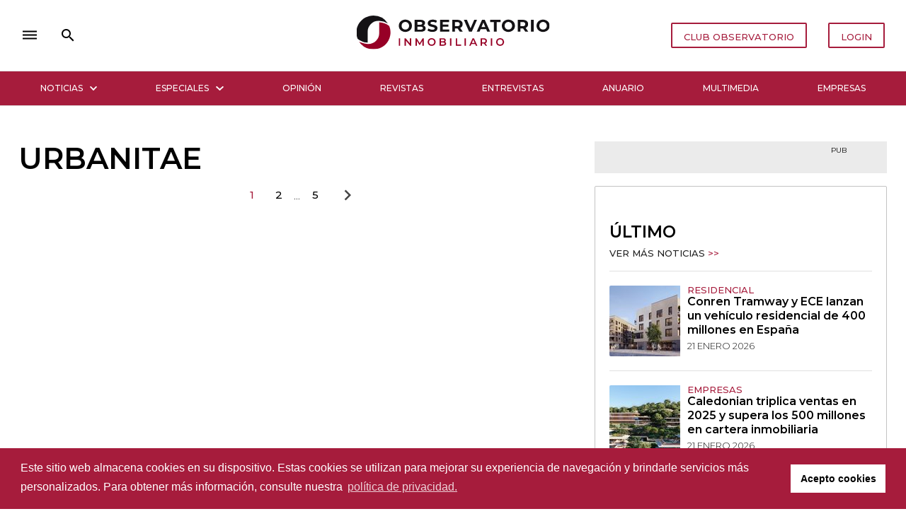

--- FILE ---
content_type: text/html; charset=utf-8
request_url: https://observatorioinmobiliario.es/tags/urbanitae/
body_size: 7394
content:

<!DOCTYPE html>
<html lang="es">
<head>
  <meta charset="utf-8">
  <meta http-equiv="x-ua-compatible" content="ie=edge">
  <title>
    
  Urbanitae - Tags  - Observatorio Inmobiliario

  </title>
  <meta name="viewport" content="width=device-width, initial-scale=1.0">
  <link rel="canonical"
        href="https://observatorioinmobiliario.es/tags/urbanitae/">

  <!-- Google Tag Manager -->
  <script>(function (w, d, s, l, i) {
      w[l] = w[l] || [];
      w[l].push({
          'gtm.start':
              new Date().getTime(), event: 'gtm.js'
      });
      var f = d.getElementsByTagName(s)[0],
          j = d.createElement(s), dl = l != 'dataLayer' ? '&l=' + l : '';
      j.async = true;
      j.src =
          'https://www.googletagmanager.com/gtm.js?id=' + i + dl;
      f.parentNode.insertBefore(j, f);
  })(window, document, 'script', 'dataLayer', 'GTM-TBPWBRS9');</script>
  <!-- End Google Tag Manager -->

  <script id="mcjs">!function (c, h, i, m, p) {
      m = c.createElement(h), p = c.getElementsByTagName(h)[0], m.async = 1, m.src = i, p.parentNode.insertBefore(m, p)
  }(document, "script", "https://chimpstatic.com/mcjs-connected/js/users/b3f376f77fee5452098ef0d03/421dff2da6027b365f4d65dd4.js");</script>

  <!-- HTML5 shim, for IE6-8 support of HTML5 elements -->
  <!--[if lt IE 9]>
  <script src="https://cdnjs.cloudflare.com/ajax/libs/html5shiv/3.7.3/html5shiv.min.js"></script>
  <![endif]-->

  <link rel="icon" href="/static/images/favicons/favicon.png">

  <link rel="stylesheet" type="text/css"
        href="//cdn.jsdelivr.net/npm/slick-carousel@1.8.1/slick/slick.css"/>

  <link rel="stylesheet"
        href="https://cdnjs.cloudflare.com/ajax/libs/materialize/1.0.0/css/materialize.min.css">
  <link href="https://fonts.googleapis.com/icon?family=Material+Icons" rel="stylesheet">
  <link rel="stylesheet"
        href="https://cdnjs.cloudflare.com/ajax/libs/font-awesome/5.14.0/css/all.min.css"
        integrity="sha512-1PKOgIY59xJ8Co8+NE6FZ+LOAZKjy+KY8iq0G4B3CyeY6wYHN3yt9PW0XpSriVlkMXe40PTKnXrLnZ9+fkDaog=="
        crossorigin="anonymous"/>

  <link rel="stylesheet"
        href="https://cdnjs.cloudflare.com/ajax/libs/normalize/6.0.0/normalize.min.css">
  <link href="https://fonts.googleapis.com/css?family=Roboto:300,400,500,700" rel="stylesheet">
  <link rel="stylesheet" type="text/css"
        href="https://cdn.jsdelivr.net/npm/cookieconsent@3/build/cookieconsent.min.css"/>

  

    <!-- Your stuff: Third-party CSS libraries go here -->

    <!-- This file stores project-specific CSS -->

    <link href="/static/css/project.min.css" rel="stylesheet">

  

  
  

  
  <meta name="description"
        content="Las noticias y eventos de la construcción y el mercado inmobiliario - Urbanitae">

    <meta name="Googlebot-News" content="noindex, nofollow">




</head>

<body>
<!-- Google Tag Manager (noscript) -->
<noscript>
  <iframe src="https://www.googletagmanager.com/ns.html?id=GTM-TBPWBRS9"
          height="0" width="0" style="display:none;visibility:hidden"></iframe>
</noscript>
<!-- End Google Tag Manager (noscript) -->



<ul id="slide-out" class="sidenav">
  <ul class="nav-header valign-wrapper">
    <li class="valign-wrapper"><img src="/static/images/oi.svg"
                                    alt="Logo Observatorio Inmobiliario"></li>
    <li><a class="sidenav-close" href="#"> <i class="material-icons">close</i></a></li>
  </ul>
  <div class="divider"></div>
  <li class="search">
    <form id="searchForm" method="get" action="/search">
      <div class="search-wrapper valign-wrapper">
        <button><i class="material-icons">search</i></button>
        <input type="search" required name="query" id="sideSearch" placeholder="Búsqueda...">
        <div class="search-results"></div>
      </div>
    </form>
  </li>
  <div class="divider"></div>

  

<nav>
  <ul>
    
      <li class="tab ">
        <a class="" href="/noticias/"
           target="_self">Noticias
        </a>
      </li>
    
      <li class="tab ">
        <a class="" href="/dosieres-especiales"
           target="_self">Especiales
        </a>
      </li>
    
      <li class="tab ">
        <a class="" href="/opinion/"
           target="_self">Opinión
        </a>
      </li>
    
      <li class="tab ">
        <a class="" href="/revistas/"
           target="_self">Revistas
        </a>
      </li>
    
      <li class="tab ">
        <a class="" href="/entrevistas/"
           target="_self">Entrevistas
        </a>
      </li>
    
      <li class="tab ">
        <a class="" href="/anuario/"
           target="_self">Anuario
        </a>
      </li>
    
      <li class="tab category-tab">
        <a class="" href="/multimedia/"
           target="_self">Multimedia
        </a>
      </li>
    
      <li class="tab category-tab">
        <a class="" href="/empresas/"
           target="_self">Empresas
        </a>
      </li>
    
  </ul>
</nav>


  <div class="divider"></div>

  <nav>
    <ul>
      <li>
        <a href="/politica-de-privacidad/">Política de privacidad</a>
      </li>
      <li>
        <a href="/terminos-y-condiciones-de-uso/">Términos y condiciones de uso</a>
      </li>
      
        <li>
          <a target="_blank" href="/documents/258/OI_2026.pdf">Media Pack 2026</a>
        </li>
      
    </ul>
  </nav>
  <div class="divider"></div>
  <div class='onesignal-customlink-container' style="text-align: center;margin-top: 7px"></div>
</ul>




<header id="navbar">
  

<script>
  function deleteSearchText() {
    var input = document.getElementById("search");
    input.value = ''
  }

  function sideNav() {
    var elems = document.querySelectorAll('.sidenav'),
      sideNav = elems[0];

    var instance = M.Sidenav.getInstance(sideNav);
    instance.open()
  }
</script>

<div class="container">
  <nav class="nav no-shadows">
    <div class="nav-wrapper white">
      <a href="/" class="brand-logo center hover-effect" style="line-height: 120px">
        
          <img src="/static/images/oi.svg" alt="Logo Observatorio Inmobiliario">
        
      </a>

      <ul class="left valign-wrapper" style="height: 100%">
        <li><a href="javascript:void(0);" onclick="sideNav()"><i
          class="material-icons hover-effect">dehaze</i></a></li>
        <li style="height: 64px" class="search-input">
          <form id="searchForm" method="get" action="/search">
            <div class="input-field">
              <input id="search" type="search" required name="query">
              <label class="label-icon btn-hover" for="search"><i
                class="material-icons black-text hover-effect">search</i></label>
              <i class="material-icons" onclick="deleteSearchText(this)">close</i>
            </div>
          </form>
        </li>
      </ul>
      <ul class="right">
        
          <li class="mobile-hide"><a
            href="https://users.iberinmo.com/store/observatorioinmobiliario/" target="_blank"
            class="waves-effect white vi-color btn-flat vi-btn hover-effect">CLUB OBSERVATORIO</a>
          </li>
          <li class="mobile-hide"><a href="/accounts/login"
                                     class="waves-effect white vi-color btn-flat vi-btn hover-effect">LOGIN</a>
          </li>
        
        <li style="display: none" class="mobile-show">
          <a class='dropdown-trigger' href='#' data-target='dropdown1'>
            <i class="material-icons mobile-login hover-effect">person_outline</i>
          </a>
        </li>
      </ul>
    </div>
  </nav>
</div>
<div class="divider mobile-hide"></div>

<div class="container-fluid ">
  <div class="container mobile-hide">
    <div class="row" style="margin-bottom: 0">
      

<nav class="no-shadows">
  <ul id="navbar-list" class="tabs tabs-fixed-width">
    
      
        <li class="tab">
          <a class=" nav-dropdown-trigger"
             href="#" role="button" aria-expanded="false"
             onclick="openDropdown('submenu-noticias')"
             aria-controls="submenu-noticias">
            Noticias<i class="fas fa-chevron-down"></i>
          </a>
        </li>
        <div id="submenu-noticias" class="submenu tabs">
          <div class="container">
            <ul>
              
                
  <li style="display: inline-block" class="tab valign-wrapper">
    <a href="/noticias/tecnolog%C3%ADa-y-arquitectura/" class="">Arquitectura</a>
  </li>

  <li style="display: inline-block" class="tab valign-wrapper">
    <a href="/noticias/tecnologia/" class="">Tecnología</a>
  </li>

  <li style="display: inline-block" class="tab valign-wrapper">
    <a href="/noticias/inversion-inmobiliaria/" class="">Inversión Inmobiliaria</a>
  </li>

  <li style="display: inline-block" class="tab valign-wrapper">
    <a href="/noticias/residencial/" class="">Residencial</a>
  </li>

  <li style="display: inline-block" class="tab valign-wrapper">
    <a href="/noticias/logistica/" class="">Logística</a>
  </li>

  <li style="display: inline-block" class="tab valign-wrapper">
    <a href="/noticias/hoteles/" class="">Hoteles</a>
  </li>

  <li style="display: inline-block" class="tab valign-wrapper">
    <a href="/noticias/retail/" class="">Retail</a>
  </li>

  <li style="display: inline-block" class="tab valign-wrapper">
    <a href="/noticias/esg/" class="">ESG</a>
  </li>

  <li style="display: inline-block" class="tab valign-wrapper">
    <a href="/noticias/nombramientos/" class="">Nombramientos</a>
  </li>

  <li style="display: inline-block" class="tab valign-wrapper">
    <a href="/noticias/oficinas/" class="">Oficinas</a>
  </li>


              
            </ul>
          </div>
          <div class="divider"></div>
        </div>
      
    
      
        <li class="tab">
          <a class=" nav-dropdown-trigger"
             href="#" role="button" aria-expanded="false"
             onclick="openDropdown('submenu-especiales')"
             aria-controls="submenu-especiales">
            Especiales<i class="fas fa-chevron-down"></i>
          </a>
        </li>
        <div id="submenu-especiales" class="submenu tabs">
          <div class="container">
            <ul>
              
                
  <li style="display: inline-block" class="tab valign-wrapper">
    <a href="https://observatorioinmobiliario.es/dosieres-especiales/?desayuno=true" class="">Desayunos Inmobiliarios</a>
  </li>

  <li style="display: inline-block" class="tab valign-wrapper">
    <a href="https://observatorioinmobiliario.es/dosieres-especiales/?desayuno=false" class="">Dosieres Especiales</a>
  </li>


              
            </ul>
          </div>
          <div class="divider"></div>
        </div>
      
    
      
        <li class="tab ">
          <a class="" href="/opinion/"
             target="_self">Opinión
          </a>
        </li>
      
    
      
        <li class="tab ">
          <a class="" href="/revistas/"
             target="_self">Revistas
          </a>
        </li>
      
    
      
        <li class="tab ">
          <a class="" href="/entrevistas/"
             target="_self">Entrevistas
          </a>
        </li>
      
    
      
        <li class="tab ">
          <a class="" href="/anuario/"
             target="_self">Anuario
          </a>
        </li>
      
    
      
        <li class="tab ">
          <a class="" href="/multimedia/"
             target="_self">Multimedia
          </a>
        </li>
      
    
      
        <li class="tab ">
          <a class="" href="/empresas/"
             target="_self">Empresas
          </a>
        </li>
      
    
  </ul>
</nav>

<script>

</script>

    </div>
  </div>
</div>

<div class="divider"></div>
<div id="submenu-container"></div>
<ul id='dropdown1' class='dropdown-content'>
  
    <li><a href="https://users.iberinmo.com/store/observatorioinmobiliario/" target="_blank">CLUB
      OBSERVATORIO</a></li>
    <li><a href="/accounts/login">LOGIN</a></li>
  
</ul>


</header>




  <div class="container tag-list">
    <div class="row">
      <main class="col s12 l8">
        <section class="row">
          <div class="col s12">
            <h1 class="tag-list-title custom-card-title">Urbanitae</h1>
          </div>
          





  

<div class="pagination-wrapper prev_next center">
  <div class="pages">
    <ul class="pagination">
      
      
      
        
          <li class="active"><a href="javascript:void(0)" class="pagination-btn">1</a></li>
        
      
        
          <li><a href="?page=2" class="pagination-btn">2</a></li>
        
      
      
        <li class="three-dots">...</li>
        <li><a class="pagination-btn"
                                    href="?page=5">5</a>
        </li>
      
      
        <li><a href="?page=2"><i
                class="material-icons">chevron_right</i></a></li>
      
    </ul>
  </div>
</div>








        </section>
      </main>

      <div class="col s12 l4 banner-col">
        

<div class="home-square-banner home-responsive-banner">
  <div class="outer-wrapper detail-banner">
    <div class="banner-wrapper">
      <p class="pub right-align mt-0">PUB</p>
      <!-- Aqua Ad Server Console Asynchronous JS Tag - Generated with Revive Adserver v5.0.5 -->
      <ins data-revive-zoneid="5136" data-revive-id="fa8c6c9da7f33852f7097c4a94da1070"></ins>
      <script async src="//servedby.aqua-adserver.com/asyncjs.php"></script>
    </div>
    <div class="banner-wrapper" style="margin-top: 20px">
      <!-- Aqua Ad Server Console Asynchronous JS Tag - Generated with Revive Adserver v5.0.5 -->
      <ins data-revive-zoneid="5133" data-revive-id="fa8c6c9da7f33852f7097c4a94da1070"></ins>
      <script async src="//servedby.aqua-adserver.com/asyncjs.php"></script>
    </div>
  </div>
</div>

        
<aside class="card card-big">
  <div class="card-content">
    <h2 class="custom-card-title">Último</h2>
    <a href="/noticias/"><p class="card-subtitle underline" style="line-height: 30px">Ver más noticias
      <span class="vi-color">>></span></p>
    </a>
    <div class="divider margin-divider"></div>
    
      <article class="card horizontal home-horizontal-card">
        <figure class="card-image">
          
          <a href="/noticias/residencial/conren-tramway-y-ece-lanzan-un-veh%C3%ADculo-residencial-de-400-millones-en-espa%C3%B1a/" target="_blank">
            <img src="/media/images/Captura_de_pantalla_2026-01-21_164.2e16d0ba.fill-100x100.jpg" alt="Conren Tramway y ECE lanzan un vehículo residencial de 400 millones en España">
          </a>
        </figure>
        <div class="card-stacked">
          
  <a href="/tags/residencial/" target="_blank">
    <h6 class="card-subtitle tag-title underline">residencial</h6>
  </a>



          <a href="/noticias/residencial/conren-tramway-y-ece-lanzan-un-veh%C3%ADculo-residencial-de-400-millones-en-espa%C3%B1a/" target="_blank">
            <h3 class="card-body-title">
Conren Tramway y ECE lanzan un vehículo residencial de 400 millones en España</h3>
          </a>
          <time class="card-body-date">
            
              21 enero 2026
          </time>
        </div>
      </article>
      
        <div class="divider margin-divider"></div>
      
    
      <article class="card horizontal home-horizontal-card">
        <figure class="card-image">
          
          <a href="/noticias/inversion-inmobiliaria/caledonian-triplica-ventas-en-2025-y-supera-los-500-millones-en-cartera-inmobiliaria/" target="_blank">
            <img src="/media/images/Captura_de_pantalla_2026-01-21_150.2e16d0ba.fill-100x100.jpg" alt="Caledonian triplica ventas en 2025 y supera los 500 millones en cartera inmobiliaria">
          </a>
        </figure>
        <div class="card-stacked">
          
  <a href="/tags/empresas/" target="_blank">
    <h6 class="card-subtitle tag-title underline">empresas</h6>
  </a>



          <a href="/noticias/inversion-inmobiliaria/caledonian-triplica-ventas-en-2025-y-supera-los-500-millones-en-cartera-inmobiliaria/" target="_blank">
            <h3 class="card-body-title">
Caledonian triplica ventas en 2025 y supera los 500 millones en cartera inmobiliaria</h3>
          </a>
          <time class="card-body-date">
            
              21 enero 2026
          </time>
        </div>
      </article>
      
        <div class="divider margin-divider"></div>
      
    
      <article class="card horizontal home-horizontal-card">
        <figure class="card-image">
          
          <a href="/noticias/oficinas/ionik-alquila-1800-m2-en-el-edificio-%C3%A1gora-para-unificar-sus-oficinas-en-m%C3%A1laga/" target="_blank">
            <img src="/media/images/Captura_de_pantalla_2026-01-21_144.2e16d0ba.fill-100x100.jpg" alt="IONIK alquila 1.800 m2 en el edificio Ágora para unificar sus oficinas en Málaga">
          </a>
        </figure>
        <div class="card-stacked">
          
  <a href="/tags/oficinas_1/" target="_blank">
    <h6 class="card-subtitle tag-title underline">oficinas</h6>
  </a>



          <a href="/noticias/oficinas/ionik-alquila-1800-m2-en-el-edificio-%C3%A1gora-para-unificar-sus-oficinas-en-m%C3%A1laga/" target="_blank">
            <h3 class="card-body-title">
IONIK alquila 1.800 m2 en el edificio Ágora para unificar sus oficinas en Málaga</h3>
          </a>
          <time class="card-body-date">
            
              21 enero 2026
          </time>
        </div>
      </article>
      
        <div class="divider margin-divider"></div>
      
    
      <article class="card horizontal home-horizontal-card">
        <figure class="card-image">
          
          <a href="/noticias/hoteles/savills-im-reposicionar%C3%A1-dos-palacios-en-lisboa-como-hotel-y-branded-residences/" target="_blank">
            <img src="/media/images/Captura_de_pantalla_2026-01-21_143.2e16d0ba.fill-100x100.jpg" alt="Savills IM reposicionará dos palacios en Lisboa como hotel y branded residences">
          </a>
        </figure>
        <div class="card-stacked">
          
  <a href="/tags/hoteles_1/" target="_blank">
    <h6 class="card-subtitle tag-title underline">hoteles</h6>
  </a>



          <a href="/noticias/hoteles/savills-im-reposicionar%C3%A1-dos-palacios-en-lisboa-como-hotel-y-branded-residences/" target="_blank">
            <h3 class="card-body-title">
Savills IM reposicionará dos palacios en Lisboa como hotel y branded residences</h3>
          </a>
          <time class="card-body-date">
            
              21 enero 2026
          </time>
        </div>
      </article>
      
    
  </div>
</aside>

        

<div class="home-square-banner home-responsive-banner">
  <div class="outer-wrapper detail-banner">
    <div class="banner-wrapper">
      <p class="pub right-align mt-0">PUB</p>
      <!-- Aqua Ad Server Console Asynchronous JS Tag - Generated with Revive Adserver v5.0.5 -->
      <ins data-revive-zoneid="5137" data-revive-id="fa8c6c9da7f33852f7097c4a94da1070"></ins>
      <script async src="//servedby.aqua-adserver.com/asyncjs.php"></script>
    </div>
    <div class="banner-wrapper" style="margin-top: 20px">
      <!-- Aqua Ad Server Console Asynchronous JS Tag - Generated with Revive Adserver v5.0.5 -->
      <ins data-revive-zoneid="5134" data-revive-id="fa8c6c9da7f33852f7097c4a94da1070"></ins>
      <script async src="//servedby.aqua-adserver.com/asyncjs.php"></script>
    </div>
  </div>
</div>

        
<aside class="card card-big">
  <div class="card-content">
    <h2 class="custom-card-title">Mas leido</h2>
    <a href="/noticias/"><p class="card-subtitle underline" style="line-height: 30px">Ver más noticias
      <span class="vi-color">>></span></p>
    </a>
    <div class="divider margin-divider"></div>
    
      <article class="card horizontal home-horizontal-card">
        <figure class="card-image">
          
          <a href="/noticias/retail/santander-lanza-un-fondo-de-hasta-300-millones-para-invertir-en-retail/" target="_blank">
            <img src="/media/images/Captura_de_pantalla_2026-01-16_120.2e16d0ba.fill-100x100.jpg" alt="Santander lanza un fondo de hasta 300 millones para invertir en retail">
          </a>
        </figure>
        <div class="card-stacked">
          
  <a href="/tags/retail/" target="_blank">
    <h6 class="card-subtitle tag-title underline">retail</h6>
  </a>



          <a href="/noticias/retail/santander-lanza-un-fondo-de-hasta-300-millones-para-invertir-en-retail/" target="_blank">
            <h3 class="card-body-title">
Santander lanza un fondo de hasta 300 millones para invertir en retail</h3>
          </a>
          <time class="card-body-date">
            
              16 enero 2026
          </time>
        </div>
      </article>
      
        <div class="divider margin-divider"></div>
      
    
      <article class="card horizontal home-horizontal-card">
        <figure class="card-image">
          
          <a href="/noticias/inversion-inmobiliaria/aedas-homes-refinanciara-380-millones-de-deuda-tras-la-opa-de-neinor/" target="_blank">
            <img src="/media/images/Captura_de_pantalla_2026-01-15_161.2e16d0ba.fill-100x100.jpg" alt="Aedas Homes refinanciará 380 millones de deuda tras la OPA de Neinor">
          </a>
        </figure>
        <div class="card-stacked">
          
  <a href="/tags/operaciones/" target="_blank">
    <h6 class="card-subtitle tag-title underline">operaciones</h6>
  </a>



          <a href="/noticias/inversion-inmobiliaria/aedas-homes-refinanciara-380-millones-de-deuda-tras-la-opa-de-neinor/" target="_blank">
            <h3 class="card-body-title">
Aedas Homes refinanciará 380 millones de deuda tras la OPA de Neinor</h3>
          </a>
          <time class="card-body-date">
            
              15 enero 2026
          </time>
        </div>
      </article>
      
        <div class="divider margin-divider"></div>
      
    
      <article class="card horizontal home-horizontal-card">
        <figure class="card-image">
          
          <a href="/noticias/inversion-inmobiliaria/la-inversi%C3%B3n-inmobiliaria-en-espa%C3%B1a-supera-los-18400-millones-en-2025-un-31-m%C3%A1s/" target="_blank">
            <img src="/media/images/Captura_de_pantalla_2025-04-14_114.2e16d0ba.fill-100x100_vPUigGM.jpg" alt="La inversión inmobiliaria en España supera los 18.400 millones en 2025, un 31% más">
          </a>
        </figure>
        <div class="card-stacked">
          
  <a href="/tags/inversion-inmobiliaria_4/" target="_blank">
    <h6 class="card-subtitle tag-title underline">Inversión Inmobiliaria</h6>
  </a>



          <a href="/noticias/inversion-inmobiliaria/la-inversi%C3%B3n-inmobiliaria-en-espa%C3%B1a-supera-los-18400-millones-en-2025-un-31-m%C3%A1s/" target="_blank">
            <h3 class="card-body-title">
La inversión inmobiliaria en España supera los 18.400 millones en 2025, un 31% más</h3>
          </a>
          <time class="card-body-date">
            
              15 enero 2026
          </time>
        </div>
      </article>
      
        <div class="divider margin-divider"></div>
      
    
      <article class="card horizontal home-horizontal-card">
        <figure class="card-image">
          
          <a href="/noticias/inversion-inmobiliaria/urbanitae-crea-una-gestora-de-fondos-y-ampl%C3%ADa-su-modelo-de-inversi%C3%B3n-inmobiliaria/" target="_blank">
            <img src="/media/images/Diego_Bestard_CEO__Founder_Urbanit.2e16d0ba.fill-100x100.jpg" alt="Urbanitae crea una gestora de fondos y amplía su modelo de inversión inmobiliaria">
          </a>
        </figure>
        <div class="card-stacked">
          
  <a href="/tags/inversion-inmobiliaria_4/" target="_blank">
    <h6 class="card-subtitle tag-title underline">Inversión Inmobiliaria</h6>
  </a>



          <a href="/noticias/inversion-inmobiliaria/urbanitae-crea-una-gestora-de-fondos-y-ampl%C3%ADa-su-modelo-de-inversi%C3%B3n-inmobiliaria/" target="_blank">
            <h3 class="card-body-title">
Urbanitae crea una gestora de fondos y amplía su modelo de inversión inmobiliaria</h3>
          </a>
          <time class="card-body-date">
            
              15 enero 2026
          </time>
        </div>
      </article>
      
    
  </div>
</aside>

      </div>
    </div>
  </div>




<footer class="page-footer">
  <div class="container footer-vi">
    <div class="row">
      <div class="col s12 l6">
        <div class="row">
          <div class="col s12 m6 vi-logo">
            <img src="/static/images/oi-footer.svg" alt="Logo Observatorio Inmobiliario">
          </div>
          <div class="col s12 m6">
            <a href="//iberinmo.com" target="_blank"><img
              src="/static/images/iberinmo-footer.svg"
              alt="Logo Iberinmo"></a>
          </div>
          <div class="col s12"></div>
        </div>
        <p class="footer-text">
          Observatorio Inmobiliario, publicación del Grupo Iberinmo, es hoy uno de los medios de
          comunicación con mayor prestigio entre los profesionales del sector en España. Una
          plataforma de información 360º, con contenido digital, organización de eventos y revista
          impresa, que acompaña la actualidad de la industria inmobiliaria española.
        </p>
        <div class="share-btn-wrapper">
          <a target="_blank" href="https://www.facebook.com/ObservatorioInmobiliario/"
             class="social-btn"><i
            class="fab fa-facebook-f"></i></a>
          <a target="_blank" href="https://www.youtube.com/channel/UCXXcbDt9TH11g8uCT-motag"
             class="social-btn"><i
            class="fab fa-youtube"></i></a>
          <a target="_blank"
             href="https://www.linkedin.com/company/observatorio-inmobiliario-y-de-la-construcci-n/?originalSubdomain=es"
             class="social-btn"><i
            class="fab fa-linkedin-in"></i></a>
          <a target="_blank" href="https://twitter.com/observatorioin" class="social-btn"><i
            class="fab fa-twitter"></i></a>
        </div>
      </div>
      <nav class="col s12 m6 l3">
        <span class="footer-title">Observatorio Inmobiliario</span>
        <ul class="footer-text">
          <li><a href="/politica-de-privacidad/">Política de privacidad</a></li>
          <li><a href="/terminos-y-condiciones-de-uso/">Términos y condiciones de uso</a></li>
          
            <li><a target="_blank" href="/documents/258/OI_2026.pdf">Media Pack 2026</a></li>
          
        </ul>
      </nav>
      <address class="col s12 m6 l3">
        <span class="footer-title">Contactos</span>
        <ul class="footer-text">
          <li>C/ Cronos 24‑26, Portal 1</li>
          <li>1º oficina C‑1</li>
          <li>28037 Madrid</li>
          <li>Email: <a href="mailto:info@iberinmo.com">info@iberinmo.com</a></li>
          <li>Tel: <a href="tel:+34912358159">91 235 81 59</a></li>
        </ul>
      </address>
    </div>
    <p class="footer-text credits">© 2026 <a href="//iberinmo.com/" target="_blank"><u>Grupo
      Iberinmo</u></a> All
      rights reserved. |
      Powered
      by <a href="https://evolutio.pt" target="_blank">Evolutio</a></p>
  </div>
</footer>




<!-- Le javascript
================================================== -->
<!-- Placed at the end of the document so the pages load faster -->


  <script src="//code.jquery.com/jquery-3.5.1.min.js"
          integrity="sha256-9/aliU8dGd2tb6OSsuzixeV4y/faTqgFtohetphbbj0="
          crossorigin="anonymous"></script>
  <script src="/static/js/materialize.js"></script>

  <script src="//unpkg.com/masonry-layout@4/dist/masonry.pkgd.min.js"></script>

  <script src="//unpkg.com/packery@2/dist/packery.pkgd.min.js"></script>
  <script src="//unpkg.com/draggabilly@2/dist/draggabilly.pkgd.min.js"></script>

  <script src="//cdn.jsdelivr.net/npm/slick-carousel@1.8.1/slick/slick.min.js"></script>
  <script src="//cdnjs.cloudflare.com/ajax/libs/font-awesome/5.14.0/js/all.min.js"
          integrity="sha512-YSdqvJoZr83hj76AIVdOcvLWYMWzy6sJyIMic2aQz5kh2bPTd9dzY3NtdeEAzPp/PhgZqr4aJObB3ym/vsItMg=="
          crossorigin="anonymous"></script>
  <script src="https://cdn.jsdelivr.net/npm/cookieconsent@3/build/cookieconsent.min.js"
          data-cfasync="false"></script>
  
  
  
  <script src="/static/el-pagination/js/el-pagination.js"></script>
  <script>

    $.endlessPaginate({
      paginateOnScroll: true,
      paginateOnScrollChunkSize: 10,
      onCompleted: function (context, fragment) {
        var elements = document.getElementsByClassName("pagination-wrapper")
        if (elements.length === 2) {
          elements[0].parentNode.removeChild(elements[0])
        }
      }
    });
  </script>

  <!-- place project specific Javascript in this file -->

  <script async type="text/javascript"
          src="/static/js/ipd-deals-filter.js"></script>

  <script src="/static/js/project.min.js"></script>





</body>
</html>



--- FILE ---
content_type: application/javascript
request_url: https://observatorioinmobiliario.es/static/js/project.min.js
body_size: 1978
content:
function openDropdown(e){let o=document.getElementById(e);o.classList.contains("submenu-expanded")?o.classList.remove("submenu-expanded"):o.classList.add("submenu-expanded")}document.addEventListener("DOMContentLoaded",(function(){var e=document.getElementsByClassName("tabs");M.Tabs.init(e[0]);var o=document.querySelectorAll(".sidenav");M.Sidenav.init(o,{preventScrolling:!1});o=document.querySelectorAll(".dropdown-trigger");M.Dropdown.init(o);let n=document.getElementById("submenu-container");Array.from(document.getElementsByClassName("submenu")).forEach((e=>{n.appendChild(e)}))}),!1),$(".opinion-row").slick({slidesToShow:2,slidesToScroll:2,dots:!0,arrows:!1,appendDots:$(".append-dots"),responsive:[{breakpoint:791,settings:{slidesToShow:1,slidesToScroll:1}}]}),$(".image-gallery").slick({slidesToShow:1,arrows:!0,prevArrow:'<a type="button" class="slick-prev"><i class="fas fa-chevron-left"></i></a>',nextArrow:'<a type="button" class="slick-next"><i class="fas fa-chevron-right"></i></a>'}),$(window).on("load",(function(){window.cookieconsent.initialise({palette:{popup:{background:"#A61C3C"},button:{background:"#ffffff"}},content:{message:"Este sitio web almacena cookies en su dispositivo. Estas cookies se utilizan para mejorar su experiencia de navegación y brindarle servicios más personalizados. Para obtener más información, consulte nuestra",dismiss:"Acepto cookies",link:"política de privacidad.",href:"//vidaimobiliaria.com/politica-privacidade/"}}),$(".latest-grid").packery({itemSelector:".grid-item",columnWidth:".l4",percentPosition:!0});var e=0;window.onscroll=function(){var o;o=document.documentElement.scrollTop,Math.abs(e-o)>20&&(o>100&&$(window).width()>769?($(".brand-logo").addClass("small-brand"),$(".nav").addClass("small-nav"),e=document.documentElement.scrollTop):($(".brand-logo").removeClass("small-brand"),$(".nav").removeClass("small-nav")))},$(".materialert > .close-alert").click((function(){$(this).parent().hide("slow")}))}));